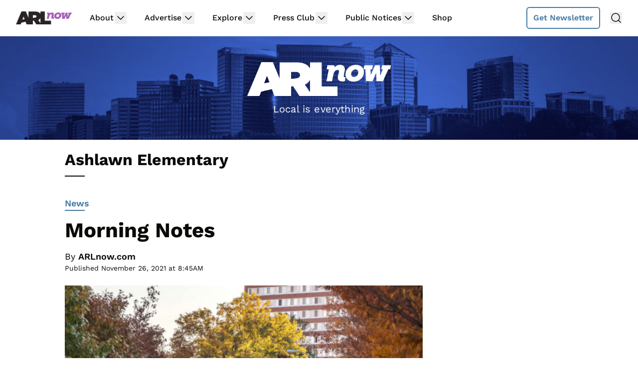

--- FILE ---
content_type: text/plain; charset=utf-8
request_url: https://ads.adthrive.com/http-api/cv2
body_size: 5588
content:
{"om":["00eoh6e0","00xbjwwl","04897otm","0dd56b5f-0b38-4306-a76a-7fe2c3b77fa7","0iyi1awv","0o3ed5fh","0p298ycs8g7","0p7rptpw","0pycs8g7","0s298m4lr19","0sm4lr19","0yr3r2xx","1","10011/5c318b44790eeb5c8b638875dd699ce4","1011_302_56233468","1011_302_56233470","1011_302_56233478","1011_302_56233565","1011_302_56233570","1011_302_56233573","1011_302_56233668","1011_302_56233686","1011_302_56273336","1011_302_56528061","1011_302_56652188","101779_7764-1036209","10310289136970_593674671","10339421-5836009-0","10EXMYhNyHU","11142692","11509227","1185:1610326628","1185:1610326728","11896988","118ep6wu","12010084","12010088","12168663","124843_9","124844_22","124848_7","1374w81n","13mvd7kb","14ykosoj","1610326728","17_24696334","17_24767241","1891/84813","1891/84814","19r1igh7","1li23of4","1nswb35c","1r7rfn75","1zx7wzcw","202430_200_EAAYACog7t9UKc5iyzOXBU.xMcbVRrAuHeIU5IyS9qdlP9IeJGUyBMfW1N0_","2132:45563097","2132:45868996","2132:46039090","2132:46039902","2249:650650503","2249:683817811","2249:695781210","2307:0o3ed5fh","2307:0pycs8g7","2307:10ua7afe","2307:2gev4xcy","2307:3wivd6ib","2307:43jaxpr7","2307:4etfwvf1","2307:4fk9nxse","2307:5a5vgxhj","2307:5vb39qim","2307:6adqba78","2307:6n1cwui3","2307:6uuea5j2","2307:77gj3an4","2307:794di3me","2307:7xb3th35","2307:7xh7duqo","2307:8zkh523l","2307:a0l7lmjs","2307:a1t6xdb7","2307:a566o9hb","2307:a7w365s6","2307:auyahd87","2307:bu0fzuks","2307:c1hsjx06","2307:c7ybzxrr","2307:ce7bo7ga","2307:cmpalw5s","2307:cv0h9mrv","2307:duxvs448","2307:edkk1gna","2307:eud1td0t","2307:fk23o2nm","2307:fpbj0p83","2307:fphs0z2t","2307:fqeh4hao","2307:gn3plkq1","2307:hn3eanl8","2307:hpybs82n","2307:i90isgt0","2307:lryy2wkw","2307:lu0m1szw","2307:m00a5urx","2307:m3128oiv","2307:n9sgp7lz","2307:o3v1i5bp","2307:ouycdkmq","2307:qfy64iwb","2307:qsfx8kya","2307:rrlikvt1","2307:s2ahu2ae","2307:t5kb9pme","2307:tty470r7","2307:u7pifvgm","2307:ubjltf5y","2307:uf7vbcrs","2307:xc88kxs9","2307:yi5c56c7","23266973","23786440","2409_15064_70_85809046","2409_15064_70_86128400","2409_15064_70_86128401","2409_15064_70_86128402","2409_25495_176_CR52092920","2409_25495_176_CR52092921","2409_25495_176_CR52092956","2409_25495_176_CR52092957","2409_25495_176_CR52092958","2409_25495_176_CR52150651","2409_25495_176_CR52153849","2409_25495_176_CR52175340","2409_25495_176_CR52178315","2409_25495_176_CR52186411","25_13mvd7kb","25_53v6aquw","25_m2n177jy","25_oz31jrd0","25_pz8lwofu","25_sgok9phv","262592","262594","2636_1101777_7764-1036199","2636_1101777_7764-1036202","2636_1101777_7764-1036207","2636_1101777_7764-1036208","2636_1101777_7764-1036209","2636_1101777_7764-1036212","2662_200562_8172741","2662_200562_8182931","2662_255125_8179376","2676:85402287","2676:85402305","2676:85690530","2676:85807320","2676:86087904","2676:86698039","2715_9888_262592","2715_9888_262594","2715_9888_501349","28925636","28933536","28u7c6ez","29402249","29414696","29414711","2_206_554465","2bgi8qgg","2gglwanz","2levso2o","2mokbgft","2v4qwpp9","308_125203_16","308_125204_12","32288936","33145655","33419345","33419360","33604871","33605023","33605181","33605623","34182009","34534170","3490:CR52212687","3490:CR52212688","3490:CR52223725","3490:CR52223939","34945989","3646_185414_T26335189","3658_120679_T25996036","3658_136236_fphs0z2t","3658_136236_hn3eanl8","3658_15032_c7ybzxrr","3658_15078_fqeh4hao","3658_15180_T26338217","3658_18008_duxvs448","3658_21647_a1t6xdb7","3658_605572_ylz2n35t","3702_139777_24765458","3702_139777_24765461","3702_139777_24765481","3702_139777_24765483","3702_139777_24765489","3702_139777_24765529","3702_139777_24765531","3702_139777_24765534","3702_139777_24765548","381513943572","38359224","38ca889f-7fcc-4037-a6aa-3f1467a9da45","3LMBEkP-wis","3i90e99q","3v2n6fcp","3wivd6ib","409_216396","409_216416","409_223589","409_225978","409_225982","409_225985","409_225987","409_225988","409_225990","409_226332","409_226364","409_227223","409_228346","42602443","42604842","43919984","43a7ptxe","43ij8vfd","43jaxpr7","44023623","4430768","44629254","458901553568","4642109_46_12168663","47192068","481703827","485027845327","48700636","488692","49123012","49123013","4941614","4959916","49869013","49874600","4aqwokyz","4etfwvf1","4fk9nxse","4zai8e8t","51372084","51372397","51372434","51699649","521_425_203750","5316_139700_bd0b86af-29f5-418b-9bb4-3aa99ec783bd","5316_139700_cebab8a3-849f-4c71-9204-2195b7691600","5316_139700_de0a26f2-c9e8-45e5-9ac3-efb5f9064703","5316_139700_e57da5d6-bc41-40d9-9688-87a11ae6ec85","5316_139700_fa236cca-ca9a-4bf2-9378-bb88660c2c0e","53v6aquw","54779847","54779856","54779873","549410","5510:1nswb35c","5510:kecbwzbd","5510:l6b7c4hm","5510:llssk7bx","5510:mznp7ktv","5510:ouycdkmq","5510:quk7w53j","5510:ujl9wsn7","5510:wfxqcwx7","55344524","553781220","553781814","554440","554459","554465","554472","557_409_216366","557_409_220139","557_409_220343","557_409_220344","557_409_220353","557_409_220354","557_409_223589","557_409_227223","557_409_228348","557_409_228349","557_409_228354","557_409_235268","558_93_4aqwokyz","558_93_4tgls8cg","558_93_duxvs448","56071098","56632486","56635908","56635955","5726594343","58147757","58310259131_553781814","588062576109","59423067","59664236","59665059","59856354","59873223","59873224","59873227","5989_1799740_704067611","5989_1799740_704078402","5989_84349_553782314","5a298uirdnp","5a5vgxhj","5c234954-3b8c-4cd0-945b-aef34944138d","5f84f86e-e4c3-4692-9a1c-14c3d38d14e8","5l03u8j0","5mh8a4a2","5nukj5da","600618969","60618611","60618847","60f5a06w","61174524","6126589193","618576351","618653722","618876699","618980679","61900466","619089559","61916211","61916229","61932920","61932925","61932948","6226505239","6226530649","6226534267","6226543495","6250_66552_1112888883","627227759","627301267","627309156","627309159","627506494","627506665","62788041","628015148","628086965","628153053","628222860","628223277","628360579","628360582","628444259","628444262","628444349","628444433","628444439","628456307","628456310","628456313","628456379","628456382","628622163","628622166","628622172","628622175","628622178","628622241","628622244","628622247","628622250","628683371","628687043","628687157","628687460","628687463","628803013","628841673","629007394","629009180","629167998","629168001","629168010","629168565","629171196","629171202","62980385","62982626","630137823","630928655","636401453420","6365_61796_784844652399","6365_61796_784880263591","6365_61796_784880275657","63barbg1","6547_67916_8s2SeVvyTN8GB4CDL9uR","6547_67916_OWBkOMr5SoHXZw8LYAUe","6547_67916_b60gZY8ivAf3goHHzheL","6547_67916_n8nOhMi1PLTZCqAiyu7G","6547_67916_nqe0rvjUxF7EqEQRwSgH","6547_67916_veQnN43HHSqjOh67lp12","6547_67916_vhQObFKEE5o0wofhYsHK","655883003","659216891404","659713728691","668547419","680575923","680_99480_700109391","683821359302","690_99485_1610326628","695879895","697189949","697190012","697190019","697190037","697525770","697525780","697525781","697525824","697525832","699183154","6b8inw6p","6d263066-8e30-43f5-bd24-755a8f551d09","6l5qanx0","6lmy2lg0","6mj57yc0","6mwqcsi8","6n1cwui3","6zt4aowl","700109389","701329615","702759703","703651577","704794464","704890558","704968015","705115233","705115332","705115442","705115523","705127202","705571398","706320080","70_85690537","70_86082701","727906473995","728927311566","729573869750","7354_138543_85808988","74243_74_18364062","74243_74_18364134","746011608948","74_18364062","7732580","7764-1036204","7764-1036207","7764-1036208","7764-1036210","77gj3an4","794di3me","7969_149355_45563061","7969_149355_45999649","7a0tg1yi","7cmeqmw8","7fc6xgyo","7pmot6qj","7qevw67b","7xb3th35","8152859","8152878","8152879","8154360","8193078","82467327","82467331","82467333","82467338","83443800","83443854","83443874","83443888","86698143","86745135","86925937","8968065","8ae330a7-4feb-4332-aa05-e9c3973cab40","8b5u826e","8camtqjh","8gyxi0mz","8orkh93v","8u2upl8r","8y2y355b","8zkh523l","9057/0328842c8f1d017570ede5c97267f40d","9057/211d1f0fa71d1a58cabee51f2180e38f","91950685","91950686","92qnnm8i","96srbype","97_8193073","97_8193078","9925w9vu","9krcxphu","9l06fx6u","9nex8xyd","9rqgwgyb","9t6gmxuz","9vj21krg","9wmwe528","9zqtrtrf","E8gwJoXQrNX8PRib3nnR","a0l7lmjs","a0oxacu8","a1298t6xdb7","a1t6xdb7","a566o9hb","a7w365s6","a7wye4jw","ah4nv6ui","ajnkkyp6","auyahd87","bef34b48-ce6e-4425-9ece-a54160779f1b","bmvwlypm","bnpe74hh","bp4f2d47","bpdqvav8","bpecuyjx","bpwmigtk","bwwbm3ch","c1hsjx06","c25uv8cd","c3jn1bgj","c5iqadvw","c75hp4ji","ce7bo7ga","cgx63l2w","cmpalw5s","cr-1oplzoysubwe","cr-1oplzoysubxe","cr-1orr1qciubwe","cr-3uhjocmhuatj","cr-4lmj89wwu9vd","cr-98qx3d4yubqk","cr-aav1zg0qubwj","cr-aavwye1subwj","cr-aawz1h7subwj","cr-aawz1h8vubwj","cr-aawz1izpubwj","cr-aawz3f2tubwj","cr-aawz3i4uubwj","cr-g7ywwk2qvft","cr-g7ywwk7qvft","cr-ghun4f53ubwe","cr-ghun4f53ubxe","cr-hxf9stx0uatj","cr-hxf9stx0ubxe","cr-ipcdgbovu9vd","cr-ipcdgbovuatj","cr-nv6lwc1iu9vd","cr-wvy9pnlnuatj","cr-wzt6eo5fu9vd","cr-wzt6eo5fubwe","cr-xu1ullzyubwe","cv0h9mrv","cymho2zs","czt3qxxp","d15d59cd-7029-4ce6-b9fe-af90abf88e20","d8ijy7f2","d9f6t30y","dfp3jgeo","dg2WmFvzosE","djstahv8","dm4f74yx","dpjydwun","dtm79nhf","duxvs448","dwjp56fe","e0qvl61l","e2c76his","eb9vjo1r","ed298kk1gna","edkk1gna","ehojwnap","eud1td0t","fjp0ceax","fjzzyur4","fk23o2nm","fmmrtnw7","fmuvtuv2","fp298hs0z2t","fpbj0p83","fphs0z2t","fq298eh4hao","fqycrjom","fwpo5wab","fybdgtuw","g2ozgyf2","g80wmwcu","gn3plkq1","h0cw921b","h600umfj","hauz7f6h","hdfbap3h","heyp82hb","hf9ak5dg","hf9btnbz","hffavbt7","hn2983eanl8","hn3eanl8","hpybs82n","hqz7anxg","hueqprai","hz298qgol41","i8q65k6g","i90isgt0","i9b8es34","ij0o9c81","ikek48r0","iu5svso2","iv9u083l","izn7xb48","j39smngx","j4r0agpc","j6rba5gh","jci9uj40","jd035jgw","jfh85vr4","jr169syq","k1aq2uly","kecbwzbd","kk2985768bd","kk5768bd","ksrdc5dk","kz8629zd","l2j3rq3s","l45j4icj","ldv3iy6n","lo36jnag","lryy2wkw","lu0m1szw","m00a5urx","m3128oiv","mmr74uc4","mtsc0nih","mvs8bhbb","mznp7ktv","n3298egwnq7","n3egwnq7","np9yfx64","nv0uqrqm","oaa25uh7","oe31iwxh","ofoon6ir","okem47bb","onu0njpj","op9gtamy","ouycdkmq","owpdp17p","oyophs7h","oz31jrd0","p3lqbugu","pagvt0pd","pe0gcg4w","pefxr7k2","pi9dvb89","plth4l1a","pmtssbfz","poc1p809","ppn03peq","pr3rk44v","prq4f8da","q9plh3qd","qaoxvuy4","qbnLmOq5mpE","qfy64iwb","qsfx8kya","quk7w53j","r35763xz","rdsee7ru","rknnwvfz","rp2988ds834","s2ahu2ae","s4s41bit","scpvMntwtuw","sfz2f81x","soyitx9g","ssnofwh5","t4zab46q","t5alo5fu","t5kb9pme","t8298b9twm5","t8b9twm5","t8qogbhp","tchmlp1j","tfbg3n3b","ti0s3bz3","tp444w6e","tqejxuf9","ts5r7epn","tty470r7","u2cc9kzv","u3kgq35b","u7p1kjgp","u7pifvgm","ubjltf5y","ud61dfyz","uf7vbcrs","uhebin5g","ujl9wsn7","ujqkqtnh","uk9x4xmh","uq0uwbbh","uqk9ow4n","usle8ijx","ut42112berk8n","v1oc480x","v31rs2oq","v4rfqxto","ven7pu1c","veuwcd3t","vk8u5qr9","vosqszns","w15c67ad","w3ez2pdd","w6eb7c37","wf9qekf0","wfxqcwx7","wq5j4s9t","wt0wmo2s","wvye2xa9","wxfnrapl","wy75flx2","x0lc61jh","x420t9me","x716iscu","x9fpymrp","xdaezn6y","xgzzblzl","xtk4ndo3","xtxa8s2d","xz9ajlkq","y51tr986","yi5c56c7","yi6qlg3p","ylz2n35t","zaiy3lqy","zpm9ltrh","zw6jpag6","zwzjgvpw","zxaju0ay","7979132","7979135"],"pmp":[],"adomains":["123notices.com","1md.org","about.bugmd.com","acelauncher.com","adameve.com","akusoli.com","allyspin.com","askanexpertonline.com","atomapplications.com","bassbet.com","betsson.gr","biz-zone.co","bizreach.jp","bubbleroom.se","bugmd.com","buydrcleanspray.com","byrna.com","capitaloneshopping.com","clarifion.com","combatironapparel.com","controlcase.com","convertwithwave.com","cotosen.com","countingmypennies.com","cratedb.com","croisieurope.be","cs.money","dallasnews.com","definition.org","derila-ergo.com","dhgate.com","dhs.gov","displate.com","easyprint.app","easyrecipefinder.co","fabpop.net","familynow.club","fla-keys.com","folkaly.com","g123.jp","gameswaka.com","getbugmd.com","getconsumerchoice.com","getcubbie.com","gowavebrowser.co","gowdr.com","gransino.com","grosvenorcasinos.com","guard.io","hero-wars.com","holts.com","instantbuzz.net","itsmanual.com","jackpotcitycasino.com","justanswer.com","justanswer.es","la-date.com","lightinthebox.com","liverrenew.com","local.com","lovehoney.com","lulutox.com","lymphsystemsupport.com","manualsdirectory.org","meccabingo.com","medimops.de","mensdrivingforce.com","millioner.com","miniretornaveis.com","mobiplus.me","myiq.com","national-lottery.co.uk","naturalhealthreports.net","nbliver360.com","nikke-global.com","nordicspirit.co.uk","nuubu.com","onlinemanualspdf.co","original-play.com","outliermodel.com","paperela.com","paradisestays.site","parasiterelief.com","peta.org","photoshelter.com","plannedparenthood.org","playvod-za.com","printeasilyapp.com","printwithwave.com","profitor.com","quicklearnx.com","quickrecipehub.com","rakuten-sec.co.jp","rangeusa.com","refinancegold.com","robocat.com","royalcaribbean.com","saba.com.mx","shift.com","simple.life","spinbara.com","systeme.io","taboola.com","tackenberg.de","temu.com","tenfactorialrocks.com","theoceanac.com","topaipick.com","totaladblock.com","usconcealedcarry.com","vagisil.com","vegashero.com","vegogarden.com","veryfast.io","viewmanuals.com","viewrecipe.net","votervoice.net","vuse.com","wavebrowser.co","wavebrowserpro.com","weareplannedparenthood.org","xiaflex.com","yourchamilia.com"]}

--- FILE ---
content_type: application/javascript; charset=UTF-8
request_url: https://arlnow.disqus.com/count-data.js?2=https%3A%2F%2Fwww.arlnow.com%2F2020%2F10%2F08%2Faps-loses-students-over-distance-learning-new-enrollment-figures-show%2F&2=https%3A%2F%2Fwww.arlnow.com%2F2021%2F11%2F26%2Fmorning-notes-2784%2F
body_size: 426
content:
var DISQUSWIDGETS;

if (typeof DISQUSWIDGETS != 'undefined') {
    DISQUSWIDGETS.displayCount({"text":{"and":"and","comments":{"zero":"Comments","multiple":"{num} Comments","one":"1 Comment"}},"counts":[{"id":"https:\/\/www.arlnow.com\/2021\/11\/26\/morning-notes-2784\/","comments":7},{"id":"https:\/\/www.arlnow.com\/2020\/10\/08\/aps-loses-students-over-distance-learning-new-enrollment-figures-show\/","comments":27}]});
}

--- FILE ---
content_type: application/javascript; charset=UTF-8
request_url: https://arlnow.disqus.com/count-data.js?2=https%3A%2F%2Fwww.arlnow.com%2F2014%2F03%2F17%2Fmorning-notes-909%2F&2=https%3A%2F%2Fwww.arlnow.com%2F2014%2F11%2F05%2Fnorth-arlington-school-boundaries-could-change-again%2F&2=https%3A%2F%2Fwww.arlnow.com%2F2014%2F12%2F16%2Faps-reveals-north-arlington-elementary-school-boundary-options%2F&2=https%3A%2F%2Fwww.arlnow.com%2F2015%2F01%2F29%2Fcounty-receives-600000-for-safety-improvements-in-north-arlington%2F&2=https%3A%2F%2Fwww.arlnow.com%2F2015%2F05%2F20%2Fgirl-scout-troop-opens-little-free-library-in-bluemont-park%2F&2=https%3A%2F%2Fwww.arlnow.com%2F2015%2F08%2F24%2Fashlawn-elementary-to-face-parking-shortage-for-school-year%2F&2=https%3A%2F%2Fwww.arlnow.com%2F2016%2F09%2F29%2Foakridge-ashlawn-elementary-schools-adopt-reading-only-homework-policies%2F&2=https%3A%2F%2Fwww.arlnow.com%2F2017%2F02%2F08%2Fmorning-notes-1600%2F&2=https%3A%2F%2Fwww.arlnow.com%2F2017%2F07%2F03%2Fbluemont-park-baseball-field-reopens-after-renovation%2F&2=https%3A%2F%2Fwww.arlnow.com%2F2019%2F06%2F05%2Freevesland-plans-salad-bration-for-local-students%2F
body_size: 1237
content:
var DISQUSWIDGETS;

if (typeof DISQUSWIDGETS != 'undefined') {
    DISQUSWIDGETS.displayCount({"text":{"and":"and","comments":{"zero":"Comments","multiple":"{num} Comments","one":"1 Comment"}},"counts":[{"id":"https:\/\/www.arlnow.com\/2017\/07\/03\/bluemont-park-baseball-field-reopens-after-renovation\/","comments":28},{"id":"https:\/\/www.arlnow.com\/2015\/01\/29\/county-receives-600000-for-safety-improvements-in-north-arlington\/","comments":44},{"id":"https:\/\/www.arlnow.com\/2014\/03\/17\/morning-notes-909\/","comments":27},{"id":"https:\/\/www.arlnow.com\/2015\/08\/24\/ashlawn-elementary-to-face-parking-shortage-for-school-year\/","comments":137},{"id":"https:\/\/www.arlnow.com\/2017\/02\/08\/morning-notes-1600\/","comments":34},{"id":"https:\/\/www.arlnow.com\/2014\/12\/16\/aps-reveals-north-arlington-elementary-school-boundary-options\/","comments":280},{"id":"https:\/\/www.arlnow.com\/2014\/11\/05\/north-arlington-school-boundaries-could-change-again\/","comments":72},{"id":"https:\/\/www.arlnow.com\/2019\/06\/05\/reevesland-plans-salad-bration-for-local-students\/","comments":8},{"id":"https:\/\/www.arlnow.com\/2015\/05\/20\/girl-scout-troop-opens-little-free-library-in-bluemont-park\/","comments":21}]});
}